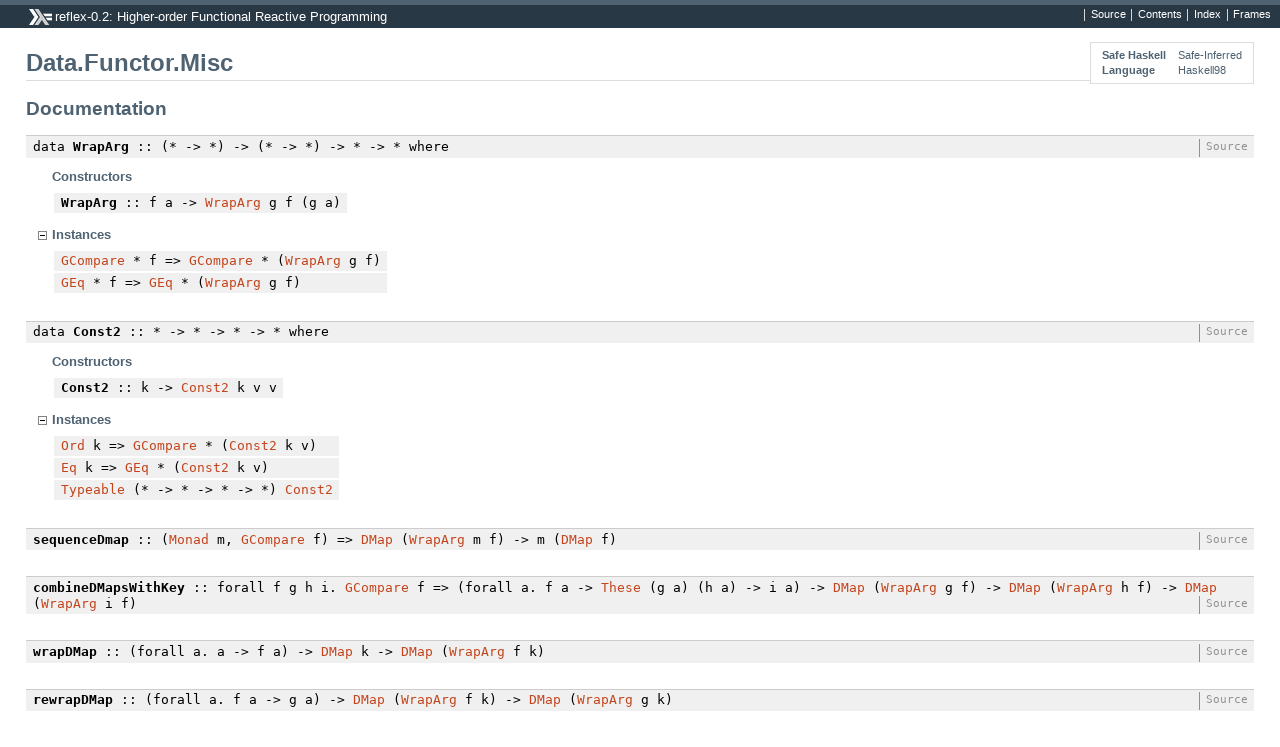

--- FILE ---
content_type: text/html; charset=utf-8
request_url: http://hackage-origin.haskell.org/package/reflex-0.2/candidate/docs/Data-Functor-Misc.html
body_size: 1799
content:
<!DOCTYPE html PUBLIC "-//W3C//DTD XHTML 1.0 Transitional//EN" "http://www.w3.org/TR/xhtml1/DTD/xhtml1-transitional.dtd"><html xmlns="http://www.w3.org/1999/xhtml"><head><style type="text/css">#synopsis details:not([open]) > ul { visibility: hidden; }</style><meta http-equiv="Content-Type" content="text/html; charset=UTF-8" /><title>Data.Functor.Misc</title><link href="ocean.css" rel="stylesheet" type="text/css" title="Ocean" /><script src="haddock-util.js" type="text/javascript"></script><script type="text/javascript">//<![CDATA[
window.onload = function () {pageLoad();setSynopsis("mini_Data-Functor-Misc.html");};
//]]>
</script></head><body><div id="package-header"><ul class="links" id="page-menu"><li><a href="src/Data-Functor-Misc.html">Source</a></li><li><a href="/package/reflex-0.2">Contents</a></li><li><a href="doc-index.html">Index</a></li></ul><p class="caption">reflex-0.2: Higher-order Functional Reactive Programming</p></div><div id="content"><div id="module-header"><table class="info"><tr><th>Safe Haskell</th><td>Safe-Inferred</td></tr><tr><th>Language</th><td>Haskell98</td></tr></table><p class="caption">Data.Functor.Misc</p></div><div id="interface"><h1>Documentation</h1><div class="top"><p class="src"><span class="keyword">data</span> <a name="t:WrapArg" class="def">WrapArg</a> :: (* -&gt; *) -&gt; (* -&gt; *) -&gt; * -&gt; * <span class="keyword">where</span> <a href="src/Data-Functor-Misc.html#WrapArg" class="link">Source</a></p><div class="subs constructors"><p class="caption">Constructors</p><table><tr><td class="src"><a name="v:WrapArg" class="def">WrapArg</a> ::  f a -&gt; <a href="Data-Functor-Misc.html#t:WrapArg">WrapArg</a> g f (g a)</td><td class="doc empty">&nbsp;</td></tr></table></div><div class="subs instances"><p id="control.i:WrapArg" class="caption collapser" onclick="toggleSection('i:WrapArg')">Instances</p><div id="section.i:WrapArg" class="show"><table><tr><td class="src"><a href="/package/dependent-map-0.1.1.3/docs/Data-Dependent-Map.html#t:GCompare">GCompare</a> * f =&gt; <a href="/package/dependent-map-0.1.1.3/docs/Data-Dependent-Map.html#t:GCompare">GCompare</a> * (<a href="Data-Functor-Misc.html#t:WrapArg">WrapArg</a> g f)</td><td class="doc empty">&nbsp;</td></tr><tr><td class="src"><a href="/package/dependent-sum-0.2.1.0/docs/Data-GADT-Compare.html#t:GEq">GEq</a> * f =&gt; <a href="/package/dependent-sum-0.2.1.0/docs/Data-GADT-Compare.html#t:GEq">GEq</a> * (<a href="Data-Functor-Misc.html#t:WrapArg">WrapArg</a> g f)</td><td class="doc empty">&nbsp;</td></tr></table></div></div></div><div class="top"><p class="src"><span class="keyword">data</span> <a name="t:Const2" class="def">Const2</a> :: * -&gt; * -&gt; * -&gt; * <span class="keyword">where</span> <a href="src/Data-Functor-Misc.html#Const2" class="link">Source</a></p><div class="subs constructors"><p class="caption">Constructors</p><table><tr><td class="src"><a name="v:Const2" class="def">Const2</a> ::  k -&gt; <a href="Data-Functor-Misc.html#t:Const2">Const2</a> k v v</td><td class="doc empty">&nbsp;</td></tr></table></div><div class="subs instances"><p id="control.i:Const2" class="caption collapser" onclick="toggleSection('i:Const2')">Instances</p><div id="section.i:Const2" class="show"><table><tr><td class="src"><a href="/package/base-4.7.0.1/docs/Data-Ord.html#t:Ord">Ord</a> k =&gt; <a href="/package/dependent-map-0.1.1.3/docs/Data-Dependent-Map.html#t:GCompare">GCompare</a> * (<a href="Data-Functor-Misc.html#t:Const2">Const2</a> k v)</td><td class="doc empty">&nbsp;</td></tr><tr><td class="src"><a href="/package/base-4.7.0.1/docs/Data-Eq.html#t:Eq">Eq</a> k =&gt; <a href="/package/dependent-sum-0.2.1.0/docs/Data-GADT-Compare.html#t:GEq">GEq</a> * (<a href="Data-Functor-Misc.html#t:Const2">Const2</a> k v)</td><td class="doc empty">&nbsp;</td></tr><tr><td class="src"><a href="/package/base-4.7.0.1/docs/Data-Typeable-Internal.html#t:Typeable">Typeable</a> (* -&gt; * -&gt; * -&gt; *) <a href="Data-Functor-Misc.html#t:Const2">Const2</a></td><td class="doc empty">&nbsp;</td></tr></table></div></div></div><div class="top"><p class="src"><a name="v:sequenceDmap" class="def">sequenceDmap</a> :: (<a href="/package/base-4.7.0.1/docs/Control-Monad.html#t:Monad">Monad</a> m, <a href="/package/dependent-map-0.1.1.3/docs/Data-Dependent-Map.html#t:GCompare">GCompare</a> f) =&gt; <a href="/package/dependent-map-0.1.1.3/docs/Data-Dependent-Map.html#t:DMap">DMap</a> (<a href="Data-Functor-Misc.html#t:WrapArg">WrapArg</a> m f) -&gt; m (<a href="/package/dependent-map-0.1.1.3/docs/Data-Dependent-Map.html#t:DMap">DMap</a> f) <a href="src/Data-Functor-Misc.html#sequenceDmap" class="link">Source</a></p></div><div class="top"><p class="src"><a name="v:combineDMapsWithKey" class="def">combineDMapsWithKey</a> :: <span class="keyword">forall</span> f g h i. <a href="/package/dependent-map-0.1.1.3/docs/Data-Dependent-Map.html#t:GCompare">GCompare</a> f =&gt; (<span class="keyword">forall</span> a. f a -&gt; <a href="/package/these-0.4.1/docs/Data-These.html#t:These">These</a> (g a) (h a) -&gt; i a) -&gt; <a href="/package/dependent-map-0.1.1.3/docs/Data-Dependent-Map.html#t:DMap">DMap</a> (<a href="Data-Functor-Misc.html#t:WrapArg">WrapArg</a> g f) -&gt; <a href="/package/dependent-map-0.1.1.3/docs/Data-Dependent-Map.html#t:DMap">DMap</a> (<a href="Data-Functor-Misc.html#t:WrapArg">WrapArg</a> h f) -&gt; <a href="/package/dependent-map-0.1.1.3/docs/Data-Dependent-Map.html#t:DMap">DMap</a> (<a href="Data-Functor-Misc.html#t:WrapArg">WrapArg</a> i f) <a href="src/Data-Functor-Misc.html#combineDMapsWithKey" class="link">Source</a></p></div><div class="top"><p class="src"><a name="v:wrapDMap" class="def">wrapDMap</a> :: (<span class="keyword">forall</span> a. a -&gt; f a) -&gt; <a href="/package/dependent-map-0.1.1.3/docs/Data-Dependent-Map.html#t:DMap">DMap</a> k -&gt; <a href="/package/dependent-map-0.1.1.3/docs/Data-Dependent-Map.html#t:DMap">DMap</a> (<a href="Data-Functor-Misc.html#t:WrapArg">WrapArg</a> f k) <a href="src/Data-Functor-Misc.html#wrapDMap" class="link">Source</a></p></div><div class="top"><p class="src"><a name="v:rewrapDMap" class="def">rewrapDMap</a> :: (<span class="keyword">forall</span> a. f a -&gt; g a) -&gt; <a href="/package/dependent-map-0.1.1.3/docs/Data-Dependent-Map.html#t:DMap">DMap</a> (<a href="Data-Functor-Misc.html#t:WrapArg">WrapArg</a> f k) -&gt; <a href="/package/dependent-map-0.1.1.3/docs/Data-Dependent-Map.html#t:DMap">DMap</a> (<a href="Data-Functor-Misc.html#t:WrapArg">WrapArg</a> g k) <a href="src/Data-Functor-Misc.html#rewrapDMap" class="link">Source</a></p></div><div class="top"><p class="src"><a name="v:unwrapDMap" class="def">unwrapDMap</a> :: (<span class="keyword">forall</span> a. f a -&gt; a) -&gt; <a href="/package/dependent-map-0.1.1.3/docs/Data-Dependent-Map.html#t:DMap">DMap</a> (<a href="Data-Functor-Misc.html#t:WrapArg">WrapArg</a> f k) -&gt; <a href="/package/dependent-map-0.1.1.3/docs/Data-Dependent-Map.html#t:DMap">DMap</a> k <a href="src/Data-Functor-Misc.html#unwrapDMap" class="link">Source</a></p></div><div class="top"><p class="src"><a name="v:mapToDMap" class="def">mapToDMap</a> :: <a href="/package/containers-0.5.5.1/docs/Data-Map-Lazy.html#t:Map">Map</a> k v -&gt; <a href="/package/dependent-map-0.1.1.3/docs/Data-Dependent-Map.html#t:DMap">DMap</a> (<a href="Data-Functor-Misc.html#t:Const2">Const2</a> k v) <a href="src/Data-Functor-Misc.html#mapToDMap" class="link">Source</a></p></div><div class="top"><p class="src"><a name="v:mapWithFunctorToDMap" class="def">mapWithFunctorToDMap</a> :: <a href="/package/containers-0.5.5.1/docs/Data-Map-Lazy.html#t:Map">Map</a> k (f v) -&gt; <a href="/package/dependent-map-0.1.1.3/docs/Data-Dependent-Map.html#t:DMap">DMap</a> (<a href="Data-Functor-Misc.html#t:WrapArg">WrapArg</a> f (<a href="Data-Functor-Misc.html#t:Const2">Const2</a> k v)) <a href="src/Data-Functor-Misc.html#mapWithFunctorToDMap" class="link">Source</a></p></div><div class="top"><p class="src"><a name="v:dmapToMap" class="def">dmapToMap</a> :: <a href="/package/dependent-map-0.1.1.3/docs/Data-Dependent-Map.html#t:DMap">DMap</a> (<a href="Data-Functor-Misc.html#t:Const2">Const2</a> k v) -&gt; <a href="/package/containers-0.5.5.1/docs/Data-Map-Lazy.html#t:Map">Map</a> k v <a href="src/Data-Functor-Misc.html#dmapToMap" class="link">Source</a></p></div></div></div><div id="footer"><p>Produced by <a href="http://www.haskell.org/haddock/">Haddock</a> version 2.15.0.2</p></div></body></html>